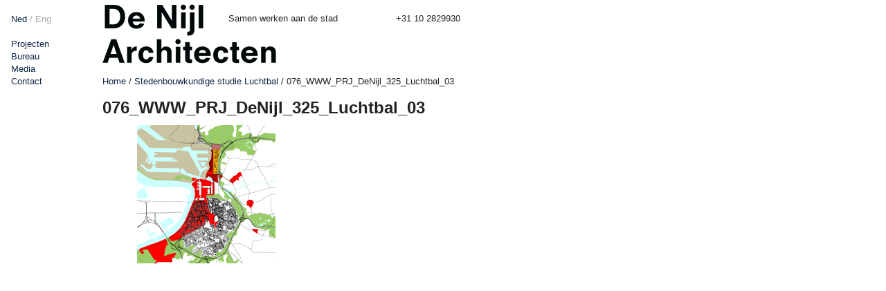

--- FILE ---
content_type: text/html; charset=UTF-8
request_url: https://denijl.nl/project/stedenbouwkundige-studie-luchtbal/076_www_prj_denijl_325_luchtbal_03/
body_size: 5293
content:
<!doctype html>
<html lang="nl">
<head>
	<meta charset="UTF-8">
	<!-- Always force latest IE rendering engine (even in intranet) & Chrome Frame -->
	<meta name="viewport" content="initial-scale=1.0, width=device-width">
	<meta http-equiv="X-UA-Compatible" content="IE=edge,chrome=1">
	<title>
		   076_WWW_PRJ_DeNijl_325_Luchtbal_03 - De Nijl Architecten - De Nijl Architecten	</title>
	<link rel="stylesheet" href="https://denijl.nl/wp-content/themes/denijl-theme/style.css">
	<link rel="pingback" href="https://denijl.nl/xmlrpc.php" />
	<meta name='robots' content='index, follow, max-image-preview:large, max-snippet:-1, max-video-preview:-1' />

	<!-- This site is optimized with the Yoast SEO plugin v24.5 - https://yoast.com/wordpress/plugins/seo/ -->
	<link rel="canonical" href="https://denijl.nl/project/stedenbouwkundige-studie-luchtbal/076_www_prj_denijl_325_luchtbal_03/" />
	<meta property="og:locale" content="nl_NL" />
	<meta property="og:type" content="article" />
	<meta property="og:title" content="076_WWW_PRJ_DeNijl_325_Luchtbal_03 - De Nijl Architecten" />
	<meta property="og:url" content="https://denijl.nl/project/stedenbouwkundige-studie-luchtbal/076_www_prj_denijl_325_luchtbal_03/" />
	<meta property="og:site_name" content="De Nijl Architecten" />
	<meta property="og:image" content="https://denijl.nl/project/stedenbouwkundige-studie-luchtbal/076_www_prj_denijl_325_luchtbal_03" />
	<meta property="og:image:width" content="1800" />
	<meta property="og:image:height" content="1200" />
	<meta property="og:image:type" content="image/png" />
	<meta name="twitter:card" content="summary_large_image" />
	<script type="application/ld+json" class="yoast-schema-graph">{"@context":"https://schema.org","@graph":[{"@type":"WebPage","@id":"https://denijl.nl/project/stedenbouwkundige-studie-luchtbal/076_www_prj_denijl_325_luchtbal_03/","url":"https://denijl.nl/project/stedenbouwkundige-studie-luchtbal/076_www_prj_denijl_325_luchtbal_03/","name":"076_WWW_PRJ_DeNijl_325_Luchtbal_03 - De Nijl Architecten","isPartOf":{"@id":"https://www.denijl.nl/#website"},"primaryImageOfPage":{"@id":"https://denijl.nl/project/stedenbouwkundige-studie-luchtbal/076_www_prj_denijl_325_luchtbal_03/#primaryimage"},"image":{"@id":"https://denijl.nl/project/stedenbouwkundige-studie-luchtbal/076_www_prj_denijl_325_luchtbal_03/#primaryimage"},"thumbnailUrl":"https://denijl.nl/wp-content/uploads/2018/06/076_WWW_PRJ_DeNijl_325_Luchtbal_03.png","datePublished":"2018-06-29T13:29:20+00:00","breadcrumb":{"@id":"https://denijl.nl/project/stedenbouwkundige-studie-luchtbal/076_www_prj_denijl_325_luchtbal_03/#breadcrumb"},"inLanguage":"nl-NL","potentialAction":[{"@type":"ReadAction","target":["https://denijl.nl/project/stedenbouwkundige-studie-luchtbal/076_www_prj_denijl_325_luchtbal_03/"]}]},{"@type":"ImageObject","inLanguage":"nl-NL","@id":"https://denijl.nl/project/stedenbouwkundige-studie-luchtbal/076_www_prj_denijl_325_luchtbal_03/#primaryimage","url":"https://denijl.nl/wp-content/uploads/2018/06/076_WWW_PRJ_DeNijl_325_Luchtbal_03.png","contentUrl":"https://denijl.nl/wp-content/uploads/2018/06/076_WWW_PRJ_DeNijl_325_Luchtbal_03.png","width":1800,"height":1200},{"@type":"BreadcrumbList","@id":"https://denijl.nl/project/stedenbouwkundige-studie-luchtbal/076_www_prj_denijl_325_luchtbal_03/#breadcrumb","itemListElement":[{"@type":"ListItem","position":1,"name":"Home","item":"https://www.denijl.nl/"},{"@type":"ListItem","position":2,"name":"Stedenbouwkundige studie Luchtbal","item":"https://www.denijl.nl/project/stedenbouwkundige-studie-luchtbal/"},{"@type":"ListItem","position":3,"name":"076_WWW_PRJ_DeNijl_325_Luchtbal_03"}]},{"@type":"WebSite","@id":"https://www.denijl.nl/#website","url":"https://www.denijl.nl/","name":"De Nijl Architecten","description":"Samen werken aan de stad","potentialAction":[{"@type":"SearchAction","target":{"@type":"EntryPoint","urlTemplate":"https://www.denijl.nl/?s={search_term_string}"},"query-input":{"@type":"PropertyValueSpecification","valueRequired":true,"valueName":"search_term_string"}}],"inLanguage":"nl-NL"}]}</script>
	<!-- / Yoast SEO plugin. -->


<link rel='dns-prefetch' href='//ajax.googleapis.com' />
<link rel='dns-prefetch' href='//cdnjs.cloudflare.com' />
<link rel="alternate" type="application/rss+xml" title="De Nijl Architecten &raquo; 076_WWW_PRJ_DeNijl_325_Luchtbal_03 reactiesfeed" href="https://denijl.nl/project/stedenbouwkundige-studie-luchtbal/076_www_prj_denijl_325_luchtbal_03/feed/" />
		<!-- This site uses the Google Analytics by MonsterInsights plugin v8.26.0 - Using Analytics tracking - https://www.monsterinsights.com/ -->
		<!-- Opmerking: MonsterInsights is momenteel niet geconfigureerd op deze site. De site eigenaar moet authenticeren met Google Analytics in de MonsterInsights instellingen scherm. -->
					<!-- No tracking code set -->
				<!-- / Google Analytics by MonsterInsights -->
		<script type="text/javascript">
/* <![CDATA[ */
window._wpemojiSettings = {"baseUrl":"https:\/\/s.w.org\/images\/core\/emoji\/15.0.3\/72x72\/","ext":".png","svgUrl":"https:\/\/s.w.org\/images\/core\/emoji\/15.0.3\/svg\/","svgExt":".svg","source":{"concatemoji":"https:\/\/denijl.nl\/wp-includes\/js\/wp-emoji-release.min.js?ver=e1323b574704c654936007bc00406086"}};
/*! This file is auto-generated */
!function(i,n){var o,s,e;function c(e){try{var t={supportTests:e,timestamp:(new Date).valueOf()};sessionStorage.setItem(o,JSON.stringify(t))}catch(e){}}function p(e,t,n){e.clearRect(0,0,e.canvas.width,e.canvas.height),e.fillText(t,0,0);var t=new Uint32Array(e.getImageData(0,0,e.canvas.width,e.canvas.height).data),r=(e.clearRect(0,0,e.canvas.width,e.canvas.height),e.fillText(n,0,0),new Uint32Array(e.getImageData(0,0,e.canvas.width,e.canvas.height).data));return t.every(function(e,t){return e===r[t]})}function u(e,t,n){switch(t){case"flag":return n(e,"\ud83c\udff3\ufe0f\u200d\u26a7\ufe0f","\ud83c\udff3\ufe0f\u200b\u26a7\ufe0f")?!1:!n(e,"\ud83c\uddfa\ud83c\uddf3","\ud83c\uddfa\u200b\ud83c\uddf3")&&!n(e,"\ud83c\udff4\udb40\udc67\udb40\udc62\udb40\udc65\udb40\udc6e\udb40\udc67\udb40\udc7f","\ud83c\udff4\u200b\udb40\udc67\u200b\udb40\udc62\u200b\udb40\udc65\u200b\udb40\udc6e\u200b\udb40\udc67\u200b\udb40\udc7f");case"emoji":return!n(e,"\ud83d\udc26\u200d\u2b1b","\ud83d\udc26\u200b\u2b1b")}return!1}function f(e,t,n){var r="undefined"!=typeof WorkerGlobalScope&&self instanceof WorkerGlobalScope?new OffscreenCanvas(300,150):i.createElement("canvas"),a=r.getContext("2d",{willReadFrequently:!0}),o=(a.textBaseline="top",a.font="600 32px Arial",{});return e.forEach(function(e){o[e]=t(a,e,n)}),o}function t(e){var t=i.createElement("script");t.src=e,t.defer=!0,i.head.appendChild(t)}"undefined"!=typeof Promise&&(o="wpEmojiSettingsSupports",s=["flag","emoji"],n.supports={everything:!0,everythingExceptFlag:!0},e=new Promise(function(e){i.addEventListener("DOMContentLoaded",e,{once:!0})}),new Promise(function(t){var n=function(){try{var e=JSON.parse(sessionStorage.getItem(o));if("object"==typeof e&&"number"==typeof e.timestamp&&(new Date).valueOf()<e.timestamp+604800&&"object"==typeof e.supportTests)return e.supportTests}catch(e){}return null}();if(!n){if("undefined"!=typeof Worker&&"undefined"!=typeof OffscreenCanvas&&"undefined"!=typeof URL&&URL.createObjectURL&&"undefined"!=typeof Blob)try{var e="postMessage("+f.toString()+"("+[JSON.stringify(s),u.toString(),p.toString()].join(",")+"));",r=new Blob([e],{type:"text/javascript"}),a=new Worker(URL.createObjectURL(r),{name:"wpTestEmojiSupports"});return void(a.onmessage=function(e){c(n=e.data),a.terminate(),t(n)})}catch(e){}c(n=f(s,u,p))}t(n)}).then(function(e){for(var t in e)n.supports[t]=e[t],n.supports.everything=n.supports.everything&&n.supports[t],"flag"!==t&&(n.supports.everythingExceptFlag=n.supports.everythingExceptFlag&&n.supports[t]);n.supports.everythingExceptFlag=n.supports.everythingExceptFlag&&!n.supports.flag,n.DOMReady=!1,n.readyCallback=function(){n.DOMReady=!0}}).then(function(){return e}).then(function(){var e;n.supports.everything||(n.readyCallback(),(e=n.source||{}).concatemoji?t(e.concatemoji):e.wpemoji&&e.twemoji&&(t(e.twemoji),t(e.wpemoji)))}))}((window,document),window._wpemojiSettings);
/* ]]> */
</script>
<style id='wp-emoji-styles-inline-css' type='text/css'>

	img.wp-smiley, img.emoji {
		display: inline !important;
		border: none !important;
		box-shadow: none !important;
		height: 1em !important;
		width: 1em !important;
		margin: 0 0.07em !important;
		vertical-align: -0.1em !important;
		background: none !important;
		padding: 0 !important;
	}
</style>
<link rel='stylesheet' id='wp-block-library-css' href='https://denijl.nl/wp-includes/css/dist/block-library/style.min.css?ver=e1323b574704c654936007bc00406086' type='text/css' media='all' />
<style id='classic-theme-styles-inline-css' type='text/css'>
/*! This file is auto-generated */
.wp-block-button__link{color:#fff;background-color:#32373c;border-radius:9999px;box-shadow:none;text-decoration:none;padding:calc(.667em + 2px) calc(1.333em + 2px);font-size:1.125em}.wp-block-file__button{background:#32373c;color:#fff;text-decoration:none}
</style>
<style id='global-styles-inline-css' type='text/css'>
body{--wp--preset--color--black: #000000;--wp--preset--color--cyan-bluish-gray: #abb8c3;--wp--preset--color--white: #ffffff;--wp--preset--color--pale-pink: #f78da7;--wp--preset--color--vivid-red: #cf2e2e;--wp--preset--color--luminous-vivid-orange: #ff6900;--wp--preset--color--luminous-vivid-amber: #fcb900;--wp--preset--color--light-green-cyan: #7bdcb5;--wp--preset--color--vivid-green-cyan: #00d084;--wp--preset--color--pale-cyan-blue: #8ed1fc;--wp--preset--color--vivid-cyan-blue: #0693e3;--wp--preset--color--vivid-purple: #9b51e0;--wp--preset--gradient--vivid-cyan-blue-to-vivid-purple: linear-gradient(135deg,rgba(6,147,227,1) 0%,rgb(155,81,224) 100%);--wp--preset--gradient--light-green-cyan-to-vivid-green-cyan: linear-gradient(135deg,rgb(122,220,180) 0%,rgb(0,208,130) 100%);--wp--preset--gradient--luminous-vivid-amber-to-luminous-vivid-orange: linear-gradient(135deg,rgba(252,185,0,1) 0%,rgba(255,105,0,1) 100%);--wp--preset--gradient--luminous-vivid-orange-to-vivid-red: linear-gradient(135deg,rgba(255,105,0,1) 0%,rgb(207,46,46) 100%);--wp--preset--gradient--very-light-gray-to-cyan-bluish-gray: linear-gradient(135deg,rgb(238,238,238) 0%,rgb(169,184,195) 100%);--wp--preset--gradient--cool-to-warm-spectrum: linear-gradient(135deg,rgb(74,234,220) 0%,rgb(151,120,209) 20%,rgb(207,42,186) 40%,rgb(238,44,130) 60%,rgb(251,105,98) 80%,rgb(254,248,76) 100%);--wp--preset--gradient--blush-light-purple: linear-gradient(135deg,rgb(255,206,236) 0%,rgb(152,150,240) 100%);--wp--preset--gradient--blush-bordeaux: linear-gradient(135deg,rgb(254,205,165) 0%,rgb(254,45,45) 50%,rgb(107,0,62) 100%);--wp--preset--gradient--luminous-dusk: linear-gradient(135deg,rgb(255,203,112) 0%,rgb(199,81,192) 50%,rgb(65,88,208) 100%);--wp--preset--gradient--pale-ocean: linear-gradient(135deg,rgb(255,245,203) 0%,rgb(182,227,212) 50%,rgb(51,167,181) 100%);--wp--preset--gradient--electric-grass: linear-gradient(135deg,rgb(202,248,128) 0%,rgb(113,206,126) 100%);--wp--preset--gradient--midnight: linear-gradient(135deg,rgb(2,3,129) 0%,rgb(40,116,252) 100%);--wp--preset--font-size--small: 13px;--wp--preset--font-size--medium: 20px;--wp--preset--font-size--large: 36px;--wp--preset--font-size--x-large: 42px;--wp--preset--spacing--20: 0.44rem;--wp--preset--spacing--30: 0.67rem;--wp--preset--spacing--40: 1rem;--wp--preset--spacing--50: 1.5rem;--wp--preset--spacing--60: 2.25rem;--wp--preset--spacing--70: 3.38rem;--wp--preset--spacing--80: 5.06rem;--wp--preset--shadow--natural: 6px 6px 9px rgba(0, 0, 0, 0.2);--wp--preset--shadow--deep: 12px 12px 50px rgba(0, 0, 0, 0.4);--wp--preset--shadow--sharp: 6px 6px 0px rgba(0, 0, 0, 0.2);--wp--preset--shadow--outlined: 6px 6px 0px -3px rgba(255, 255, 255, 1), 6px 6px rgba(0, 0, 0, 1);--wp--preset--shadow--crisp: 6px 6px 0px rgba(0, 0, 0, 1);}:where(.is-layout-flex){gap: 0.5em;}:where(.is-layout-grid){gap: 0.5em;}body .is-layout-flex{display: flex;}body .is-layout-flex{flex-wrap: wrap;align-items: center;}body .is-layout-flex > *{margin: 0;}body .is-layout-grid{display: grid;}body .is-layout-grid > *{margin: 0;}:where(.wp-block-columns.is-layout-flex){gap: 2em;}:where(.wp-block-columns.is-layout-grid){gap: 2em;}:where(.wp-block-post-template.is-layout-flex){gap: 1.25em;}:where(.wp-block-post-template.is-layout-grid){gap: 1.25em;}.has-black-color{color: var(--wp--preset--color--black) !important;}.has-cyan-bluish-gray-color{color: var(--wp--preset--color--cyan-bluish-gray) !important;}.has-white-color{color: var(--wp--preset--color--white) !important;}.has-pale-pink-color{color: var(--wp--preset--color--pale-pink) !important;}.has-vivid-red-color{color: var(--wp--preset--color--vivid-red) !important;}.has-luminous-vivid-orange-color{color: var(--wp--preset--color--luminous-vivid-orange) !important;}.has-luminous-vivid-amber-color{color: var(--wp--preset--color--luminous-vivid-amber) !important;}.has-light-green-cyan-color{color: var(--wp--preset--color--light-green-cyan) !important;}.has-vivid-green-cyan-color{color: var(--wp--preset--color--vivid-green-cyan) !important;}.has-pale-cyan-blue-color{color: var(--wp--preset--color--pale-cyan-blue) !important;}.has-vivid-cyan-blue-color{color: var(--wp--preset--color--vivid-cyan-blue) !important;}.has-vivid-purple-color{color: var(--wp--preset--color--vivid-purple) !important;}.has-black-background-color{background-color: var(--wp--preset--color--black) !important;}.has-cyan-bluish-gray-background-color{background-color: var(--wp--preset--color--cyan-bluish-gray) !important;}.has-white-background-color{background-color: var(--wp--preset--color--white) !important;}.has-pale-pink-background-color{background-color: var(--wp--preset--color--pale-pink) !important;}.has-vivid-red-background-color{background-color: var(--wp--preset--color--vivid-red) !important;}.has-luminous-vivid-orange-background-color{background-color: var(--wp--preset--color--luminous-vivid-orange) !important;}.has-luminous-vivid-amber-background-color{background-color: var(--wp--preset--color--luminous-vivid-amber) !important;}.has-light-green-cyan-background-color{background-color: var(--wp--preset--color--light-green-cyan) !important;}.has-vivid-green-cyan-background-color{background-color: var(--wp--preset--color--vivid-green-cyan) !important;}.has-pale-cyan-blue-background-color{background-color: var(--wp--preset--color--pale-cyan-blue) !important;}.has-vivid-cyan-blue-background-color{background-color: var(--wp--preset--color--vivid-cyan-blue) !important;}.has-vivid-purple-background-color{background-color: var(--wp--preset--color--vivid-purple) !important;}.has-black-border-color{border-color: var(--wp--preset--color--black) !important;}.has-cyan-bluish-gray-border-color{border-color: var(--wp--preset--color--cyan-bluish-gray) !important;}.has-white-border-color{border-color: var(--wp--preset--color--white) !important;}.has-pale-pink-border-color{border-color: var(--wp--preset--color--pale-pink) !important;}.has-vivid-red-border-color{border-color: var(--wp--preset--color--vivid-red) !important;}.has-luminous-vivid-orange-border-color{border-color: var(--wp--preset--color--luminous-vivid-orange) !important;}.has-luminous-vivid-amber-border-color{border-color: var(--wp--preset--color--luminous-vivid-amber) !important;}.has-light-green-cyan-border-color{border-color: var(--wp--preset--color--light-green-cyan) !important;}.has-vivid-green-cyan-border-color{border-color: var(--wp--preset--color--vivid-green-cyan) !important;}.has-pale-cyan-blue-border-color{border-color: var(--wp--preset--color--pale-cyan-blue) !important;}.has-vivid-cyan-blue-border-color{border-color: var(--wp--preset--color--vivid-cyan-blue) !important;}.has-vivid-purple-border-color{border-color: var(--wp--preset--color--vivid-purple) !important;}.has-vivid-cyan-blue-to-vivid-purple-gradient-background{background: var(--wp--preset--gradient--vivid-cyan-blue-to-vivid-purple) !important;}.has-light-green-cyan-to-vivid-green-cyan-gradient-background{background: var(--wp--preset--gradient--light-green-cyan-to-vivid-green-cyan) !important;}.has-luminous-vivid-amber-to-luminous-vivid-orange-gradient-background{background: var(--wp--preset--gradient--luminous-vivid-amber-to-luminous-vivid-orange) !important;}.has-luminous-vivid-orange-to-vivid-red-gradient-background{background: var(--wp--preset--gradient--luminous-vivid-orange-to-vivid-red) !important;}.has-very-light-gray-to-cyan-bluish-gray-gradient-background{background: var(--wp--preset--gradient--very-light-gray-to-cyan-bluish-gray) !important;}.has-cool-to-warm-spectrum-gradient-background{background: var(--wp--preset--gradient--cool-to-warm-spectrum) !important;}.has-blush-light-purple-gradient-background{background: var(--wp--preset--gradient--blush-light-purple) !important;}.has-blush-bordeaux-gradient-background{background: var(--wp--preset--gradient--blush-bordeaux) !important;}.has-luminous-dusk-gradient-background{background: var(--wp--preset--gradient--luminous-dusk) !important;}.has-pale-ocean-gradient-background{background: var(--wp--preset--gradient--pale-ocean) !important;}.has-electric-grass-gradient-background{background: var(--wp--preset--gradient--electric-grass) !important;}.has-midnight-gradient-background{background: var(--wp--preset--gradient--midnight) !important;}.has-small-font-size{font-size: var(--wp--preset--font-size--small) !important;}.has-medium-font-size{font-size: var(--wp--preset--font-size--medium) !important;}.has-large-font-size{font-size: var(--wp--preset--font-size--large) !important;}.has-x-large-font-size{font-size: var(--wp--preset--font-size--x-large) !important;}
.wp-block-navigation a:where(:not(.wp-element-button)){color: inherit;}
:where(.wp-block-post-template.is-layout-flex){gap: 1.25em;}:where(.wp-block-post-template.is-layout-grid){gap: 1.25em;}
:where(.wp-block-columns.is-layout-flex){gap: 2em;}:where(.wp-block-columns.is-layout-grid){gap: 2em;}
.wp-block-pullquote{font-size: 1.5em;line-height: 1.6;}
</style>
<script type="text/javascript" src="https://ajax.googleapis.com/ajax/libs/jquery/1.7.2/jquery.min.js?ver=e1323b574704c654936007bc00406086" id="jquery-js"></script>
<link rel="https://api.w.org/" href="https://denijl.nl/wp-json/" /><link rel="alternate" type="application/json" href="https://denijl.nl/wp-json/wp/v2/media/3828" /><link rel="EditURI" type="application/rsd+xml" title="RSD" href="https://denijl.nl/xmlrpc.php?rsd" />
<link rel='shortlink' href='https://denijl.nl/?p=3828' />
<link rel="alternate" type="application/json+oembed" href="https://denijl.nl/wp-json/oembed/1.0/embed?url=https%3A%2F%2Fdenijl.nl%2Fproject%2Fstedenbouwkundige-studie-luchtbal%2F076_www_prj_denijl_325_luchtbal_03%2F" />
<link rel="alternate" type="text/xml+oembed" href="https://denijl.nl/wp-json/oembed/1.0/embed?url=https%3A%2F%2Fdenijl.nl%2Fproject%2Fstedenbouwkundige-studie-luchtbal%2F076_www_prj_denijl_325_luchtbal_03%2F&#038;format=xml" />
<link rel="icon" href="https://denijl.nl/wp-content/uploads/2021/01/cropped-Logo-de-Nijl-architecten-blauw-32x32.png" sizes="32x32" />
<link rel="icon" href="https://denijl.nl/wp-content/uploads/2021/01/cropped-Logo-de-Nijl-architecten-blauw-192x192.png" sizes="192x192" />
<link rel="apple-touch-icon" href="https://denijl.nl/wp-content/uploads/2021/01/cropped-Logo-de-Nijl-architecten-blauw-180x180.png" />
<meta name="msapplication-TileImage" content="https://denijl.nl/wp-content/uploads/2021/01/cropped-Logo-de-Nijl-architecten-blauw-270x270.png" />
</head>

<body data-rsssl=1 class="attachment attachment-template-default single single-attachment postid-3828 attachmentid-3828 attachment-png">
<section class="container">
<section id="wrap">
<aside>

  <ul class="lang">
    <a href="https://denijl.nl/"
       class="nl">Ned</a> / <a href="https://denijl.nl/english-version"
       class="eng">Eng</a>
  </ul>

  <div class="menu-sidebar_menu-container"><ul id="menu-sidebar_menu" class="menu"><li id="menu-item-147" class="menu-item menu-item-type-post_type menu-item-object-page menu-item-147"><a href="https://denijl.nl/projecten/">Projecten</a></li>
<li id="menu-item-988" class="menu-item menu-item-type-post_type menu-item-object-page menu-item-988"><a href="https://denijl.nl/profiel/">Bureau</a></li>
<li id="menu-item-272" class="menu-item menu-item-type-post_type menu-item-object-page current_page_parent menu-item-272"><a href="https://denijl.nl/nieuws/">Media</a></li>
<li id="menu-item-6031" class="menu-item menu-item-type-post_type menu-item-object-page menu-item-6031"><a href="https://denijl.nl/contact/">Contact</a></li>
</ul></div>


  
  
  
  
  


  
  

  
</aside>

<section class="content">
         <header class="main-header">
	<a href="#" class="show-nav">Menu</a>

		<a href="https://denijl.nl" class="logo"><img src="https://denijl.nl/wp-content/themes/denijl-theme/images/denijl-logo.png" alt=""></a>
	<span class="slogan">Samen werken aan de stad</span>
	<span class="call-us">+31 10 2829930</span>


	
<div class="below-header">
			<p id="breadcrumbs"><span><span><a href="https://www.denijl.nl/">Home</a></span> / <span><a href="https://www.denijl.nl/project/stedenbouwkundige-studie-luchtbal/">Stedenbouwkundige studie Luchtbal</a></span> / <span class="breadcrumb_last" aria-current="page">076_WWW_PRJ_DeNijl_325_Luchtbal_03</span></span></p>		<span class="boe"></span>		
	
</div>


</header>
  <section class="entry main-entry">
    <h1>076_WWW_PRJ_DeNijl_325_Luchtbal_03</h1>
        <p class="attachment"><a href='https://denijl.nl/wp-content/uploads/2018/06/076_WWW_PRJ_DeNijl_325_Luchtbal_03.png'><img fetchpriority="high" decoding="async" width="300" height="200" src="https://denijl.nl/wp-content/uploads/2018/06/076_WWW_PRJ_DeNijl_325_Luchtbal_03-300x200.png" class="attachment-medium size-medium" alt="" srcset="https://denijl.nl/wp-content/uploads/2018/06/076_WWW_PRJ_DeNijl_325_Luchtbal_03-300x200.png 300w, https://denijl.nl/wp-content/uploads/2018/06/076_WWW_PRJ_DeNijl_325_Luchtbal_03-768x512.png 768w, https://denijl.nl/wp-content/uploads/2018/06/076_WWW_PRJ_DeNijl_325_Luchtbal_03-1024x683.png 1024w, https://denijl.nl/wp-content/uploads/2018/06/076_WWW_PRJ_DeNijl_325_Luchtbal_03-154x103.png 154w, https://denijl.nl/wp-content/uploads/2018/06/076_WWW_PRJ_DeNijl_325_Luchtbal_03-322x215.png 322w, https://denijl.nl/wp-content/uploads/2018/06/076_WWW_PRJ_DeNijl_325_Luchtbal_03-742x495.png 742w, https://denijl.nl/wp-content/uploads/2018/06/076_WWW_PRJ_DeNijl_325_Luchtbal_03-70x47.png 70w, https://denijl.nl/wp-content/uploads/2018/06/076_WWW_PRJ_DeNijl_325_Luchtbal_03-1600x1067.png 1600w, https://denijl.nl/wp-content/uploads/2018/06/076_WWW_PRJ_DeNijl_325_Luchtbal_03-1200x800.png 1200w, https://denijl.nl/wp-content/uploads/2018/06/076_WWW_PRJ_DeNijl_325_Luchtbal_03.png 1800w" sizes="(max-width: 300px) 100vw, 300px" /></a></p>
  </section>
  <section class="entry side-entry">
  </section>
  
</section>
</section>
</section>
		<script type="text/javascript" src="https://denijl.nl/wp-content/themes/denijl-theme/js/holder.js?ver=e1323b574704c654936007bc00406086" id="holder-js"></script>
<script type="text/javascript" src="https://denijl.nl/wp-content/themes/denijl-theme/js/modernizr.js?ver=e1323b574704c654936007bc00406086" id="modernizr-js"></script>
<script type="text/javascript" src="https://cdnjs.cloudflare.com/ajax/libs/flexslider/2.6.3/jquery.flexslider.min.js?ver=e1323b574704c654936007bc00406086" id="flexslider-js"></script>
<script type="text/javascript" src="https://denijl.nl/wp-content/themes/denijl-theme/js/slick.min.js?ver=e1323b574704c654936007bc00406086" id="slick-js"></script>
<script type="text/javascript" src="https://denijl.nl/wp-content/themes/denijl-theme/js/functions.js?ver=e1323b574704c654936007bc00406086" id="functions-js"></script>
</body>
</html>